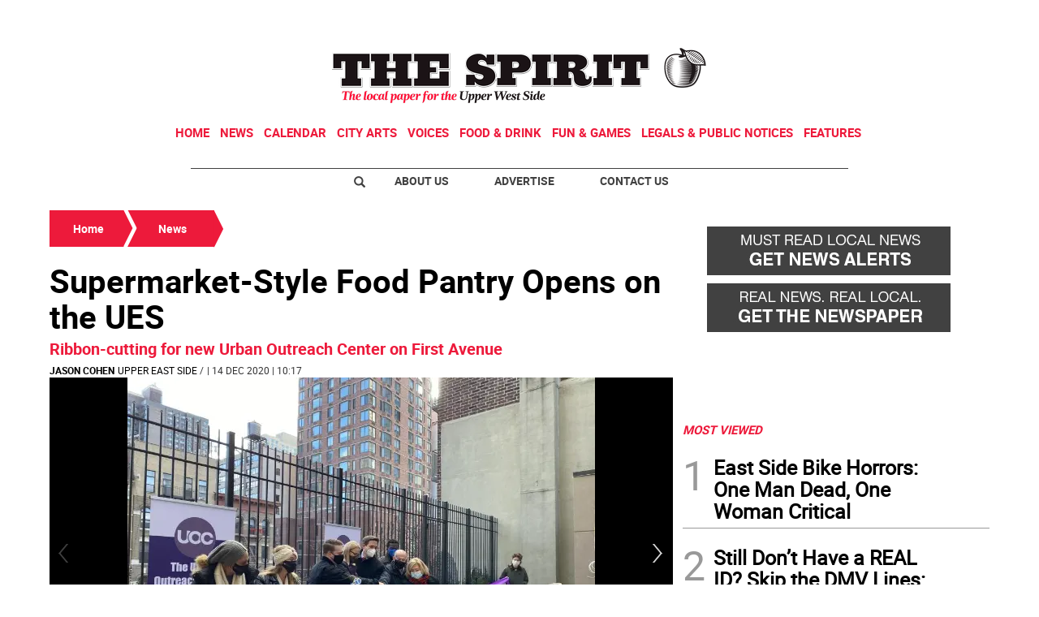

--- FILE ---
content_type: text/html; charset=utf-8
request_url: https://www.google.com/recaptcha/api2/aframe
body_size: 268
content:
<!DOCTYPE HTML><html><head><meta http-equiv="content-type" content="text/html; charset=UTF-8"></head><body><script nonce="Q6K6PopLW1wGxI2dCSH6fw">/** Anti-fraud and anti-abuse applications only. See google.com/recaptcha */ try{var clients={'sodar':'https://pagead2.googlesyndication.com/pagead/sodar?'};window.addEventListener("message",function(a){try{if(a.source===window.parent){var b=JSON.parse(a.data);var c=clients[b['id']];if(c){var d=document.createElement('img');d.src=c+b['params']+'&rc='+(localStorage.getItem("rc::a")?sessionStorage.getItem("rc::b"):"");window.document.body.appendChild(d);sessionStorage.setItem("rc::e",parseInt(sessionStorage.getItem("rc::e")||0)+1);localStorage.setItem("rc::h",'1769337019997');}}}catch(b){}});window.parent.postMessage("_grecaptcha_ready", "*");}catch(b){}</script></body></html>